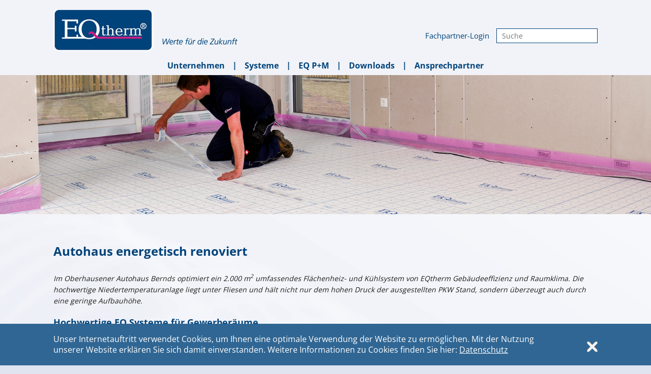

--- FILE ---
content_type: text/html; charset=utf-8
request_url: https://eqtherm.de/9-inhaltsseiten-ohne-tabs/164-autohaus-oberhausen-faechenheizung-start
body_size: 6026
content:

<!DOCTYPE html>
<html lang="de">

<head>
    <meta charset="utf-8">
    <meta http-equiv="X-UA-Compatible" content="IE=edge">
    <meta name="viewport" content="width=device-width, initial-scale=1">
    <base href="https://eqtherm.de/9-inhaltsseiten-ohne-tabs/164-autohaus-oberhausen-faechenheizung-start" />
	<meta http-equiv="content-type" content="text/html; charset=utf-8" />
	<meta name="author" content="Andrea Schüßler" />
	<title>EQtherm - Autohaus_Oberhausen_Fächenheizung_START</title>
	<link href="https://eqtherm.de/component/search/?Itemid=101&amp;catid=9&amp;id=164&amp;format=opensearch" rel="search" title="Suchen EQtherm" type="application/opensearchdescription+xml" />
	<link href="/plugins/system/jce/css/content.css?0f25f58e44f57e4759ef0d96257bdaa8" rel="stylesheet" type="text/css" />
	<!--[if lt IE 9]><script src="/media/system/js/html5fallback.js?0f25f58e44f57e4759ef0d96257bdaa8" type="text/javascript"></script><![endif]-->
	<script type="text/javascript">
jQuery(window).on('load',  function() {
				new JCaption('img.caption');
			});
	</script>


    <link href="/templates/eqtherm/css/bootstrap.min.css" rel="stylesheet">
    <link href="/templates/eqtherm/css/composite.css" rel="stylesheet">
    <link href="/templates/eqtherm/font-awesome/css/font-awesome.min.css" rel="stylesheet" type="text/css">


</head>

<body class="homepage">

    <!-- Navigation mobile -->
    <nav class="navbar navbar-default nav-mobile">
        <div class="container-fluid">
            <!-- Brand and toggle get grouped for better mobile display -->
            <div class="navbar-header">
                <button type="button" class="navbar-toggle collapsed" data-toggle="collapse" data-target="#bs-example-navbar-collapse-1" aria-expanded="false">
                    <span class="sr-only">Toggle navigation</span>
                    <span class="icon-bar"></span>
                    <span class="icon-bar"></span>
                    <span class="icon-bar"></span>
                </button>
                <a class="navbar-brand" href="/index.php"><img src="/templates/eqtherm/img/logo-mobile.jpg" class="logo-mobile"></a>
            </div>

            <!-- Collect the nav links, forms, and other content for toggling -->
            <div class="collapse navbar-collapse" id="bs-example-navbar-collapse-1">
                
<ul class="nav navbar-nav menu" style="height: auto;" aria-expanded="false">
<li class="item-131 dropdown parent alias"><a href="/eqtherm/aktuelles" >Unternehmen</a><ul class="dropdown-menu"><li class="item-135"><a href="/eqtherm/aktuelles" >Aktuelles </a></li><li class="item-138"><a href="/eqtherm/referenzen" >Referenzen </a></li></ul></li><li class="item-132 dropdown parent"><a href="/systeme" data-toggle="dropdown" class="dropdown-toggle">Systeme </a><ul class="dropdown-menu"><li class="item-139 dropdown-submenu parent"><a href="/systeme/flaechenheiz-und-kuehlsysteme/wohnbau" >Flächenheiz- und Kühlsysteme</a><ul class="dropdown-menu"><li class="item-147 parent"><a href="/systeme/flaechenheiz-und-kuehlsysteme/wohnbau" >Wohnbau </a></li><li class="item-140 parent"><a href="/systeme/flaechenheiz-und-kuehlsysteme/gewerbe-und-industrie/industrieflaechen-zum-heizen-kuehlen" >Gewerbe und Industrie</a></li><li class="item-141 parent"><a href="/systeme/flaechenheiz-und-kuehlsysteme/renovierung" >Renovierung </a></li></ul></li><li class="item-148 dropdown-submenu parent"><a href="/systeme/waermepumpen/wohnbau" >Wärmepumpen</a><ul class="dropdown-menu"><li class="item-184 parent"><a href="/systeme/waermepumpen/wohnbau" >Wohnbau </a></li><li class="item-185 parent"><a href="/systeme/waermepumpen/gewerbe-und-industrie" >Gewerbe und Industrie </a></li><li class="item-176"><a href="/systeme/waermepumpen/faq" >FAQ </a></li></ul></li><li class="item-136 alias"><a href="/systeme/bundesfoerderung-effiziente-gebaeude" >Förderung </a></li></ul></li><li class="item-133 dropdown parent"><a href="/eq-planung-montage/systeme-und-service" >EQ P+M</a><ul class="dropdown-menu"><li class="item-143"><a href="/eq-planung-montage/systeme-und-service" >Systeme und Service </a></li><li class="item-144"><a href="/eq-planung-montage/projektdurchfuehrung" >Projektdurchführung </a></li></ul></li><li class="item-263"><a href="/downloads" >Downloads </a></li><li class="item-134"><a href="/ansprechpartner" >Ansprechpartner </a></li></ul>
                <ul class="nav navbar-nav menu" style="margin-top: -8px">
                    <li>
                        <a href="/component/users/?view=login&amp;Itemid=101">Fachpartner-Login</a>                    </li>
                </ul>
                <div class="search">
	<form action="/" method="post" class="form-inline" role="search">
		<label for="mod-search-searchword90" class="element-invisible"></label> <input name="searchword" id="mod-search-searchword90" maxlength="200"  class="inputbox search-query input-medium" type="search" placeholder="Suche" />		<input type="hidden" name="task" value="search" />
		<input type="hidden" name="option" value="com_search" />
		<input type="hidden" name="Itemid" value="101" />
	</form>
</div>

            </div><!-- /.navbar-collapse -->


        </div><!-- /.container-fluid -->
    </nav>

    <!-- Navigation desktop -->
    <header>
        <div class="container">
            <a href="/"><img src="/templates/eqtherm/img/eqtherm-logo.png" class="logo"></a>
            <div class="search">
	<form action="/" method="post" class="form-inline" role="search">
		<label for="mod-search-searchword90" class="element-invisible"></label> <input name="searchword" id="mod-search-searchword90" maxlength="200"  class="inputbox search-query input-medium" type="search" placeholder="Suche" />		<input type="hidden" name="task" value="search" />
		<input type="hidden" name="option" value="com_search" />
		<input type="hidden" name="Itemid" value="101" />
	</form>
</div>

            <a class="auth-link" href="/component/users/?view=login&amp;Itemid=101">Fachpartner-Login</a>        </div>

        

<nav class="navbar navbar-default navbar-fluid nav-desktop layer-1"><ul class="nav navbar-nav"><li class=""><a href="/eqtherm/aktuelles" >Unternehmen</a></li><li class="link-separator">|</li><li class=""><a href="/systeme" >Systeme</a></li><li class="link-separator">|</li><li class=""><a href="/eq-planung-montage/systeme-und-service" >EQ P+M</a></li><li class="link-separator">|</li><li class=""><a href="/downloads" >Downloads</a></li><li class="link-separator">|</li><li class=""><a href="/ansprechpartner" >Ansprechpartner</a></li></ul></nav>
    </header>

            <!-- Header Image -->
        <section class="contentpage-header" style="background-image: url('/images/EQtherm-1150728H.jpg')"></section>
    
    
    
    <section class="contentpage">
        <div class="container">
            <div class="row">
                <div class="col-sm-12">
                    <div class="left-content">
                    <div class="item-pagehomepage" itemscope itemtype="https://schema.org/Article">
	<meta itemprop="inLanguage" content="de-DE" />
	
		
						
		
	
	
		
								<div itemprop="articleBody">
		<h1>Autohaus energetisch renoviert</h1>
<p><em>Im Oberhausener Autohaus Bernds optimiert ein 2.000 m<sup>2</sup> umfassendes Flächenheiz- und Kühlsystem von EQtherm Gebäudeeffizienz und Raumklima. Die hochwertige Niedertemperaturanlage liegt unter Fliesen und hält nicht nur dem hohen Druck der ausgestellten PKW Stand, sondern überzeugt auch durch eine geringe Aufbauhöhe.<br /></em></p>
<h3>Hochwertige EQ Systeme für Gewerberäume</h3>
<p>Die Vertriebspartner von Michael Bernds fordern 2022 einen neuen Bodenbelag für den Showroom in Oberhausen-Centro. Darauf entschließt sich der geschäftsführender Gesellschafter der gleichnamigen Autohausgruppe gleich eine <strong>energetische Komplettsanierung aller Fußböden und der Heizungsanlage </strong>durchzuführen. Gemeinsam mit einem Energieberater entwickelt er ein förderfähiges Gesamtkonzept, das Niedertemperatur-Flächenheizungen an der Basis vorsieht und die <strong>spätere Nutzung von erneuerbaren Energien mit Wärmepumpe, die PV-Strom nutzt</strong>.</p>
<p>Bernds Heizungsbaupartner <strong>Sani-Tec aus Duisburg empfiehlt Flächenheiz- und Kühlanlagen in Tackerbauweise von EQtherm</strong>: Deren Qualität und Effizienz hat sich bereits an anderen Bernds-Standorten bewährt. Die niedrigen Vorlauftemperaturen (max. 35°C) machen die EQ Systeme ideal kombinierbar mit Wärmepumpen und Photovoltaikanlage: nicht zuletzt wegen des <a href="/systeme/waermepumpen/gewerbe-und-industrie/e-smart" target="_blank">Energiemanagementsystems E-</a>SMART (nicht mehr erhältlich), das den Eigenverbrauch von PV-Strom maximiert und sogar Energieautarkie erreichen kann.</p>
<h3>Wenig Aufbauhöhe, hohe Belastung</h3>
<p>Gemäß Energiekonzept werden in der Verkaufshalle die alten Lufterhitzer mit ihren hohen, kostentreibenden VL-Temperaturen (ca. 80°C) durch energiesparende EQ Flächenheiz- und Kühlsysteme ersetzt: Die neuen Systeme mit maximal 35°C im Vorlauf senken sofort die Energiekosten und erfüllen eine wichtige Anforderungen am Standort Oberhausen: „Dort gab es das Problem, dass wir bei 8 Metern Raumhöhe im Erdgeschoss nur 8 cm für den Fußbodenaufbau hatten”, erklärt MIchael Bernds. „Darin mussten wir aber Isolierung, Flächenheizung, Estrich und Fliesen unterbringen, und noch mit den Autos drüberfahren können.” Die passenden Produkte finden die Heizungsbauer von Sani-Tec im EQ Sortiment.<br /><br /></p>
<div class="row">
<div class="col-sm-8">
<p><strong>Niedrige Aufbauhöhe von nur 8 cm plus hohe Druckfestigkeit durch folgende EQ Produkte:<br /></strong></p>
<ul style="list-style-type: square;">
<li>20-mm-dünne PUR-Wärmedämmplatten mit beidseitiger Aluminiumbespannung (WLS 023)</li>
<li>EQtec High Security Premiumrohre (16 x 2 mm) mit passendem Tacker</li>
<li>dünner Zementestrich (45 mm über Rohr)<br /><br /></li>
</ul>
</div>
<div class="col-sm-4"><img src="/images/contentimages/Edekabilder/Autohaus_Oberhausen_EQtherm_Flaechenheizung_4.jpg.jpg" alt="Heizkreise um Pfeiler" width="200" height="200" class="img-responsive" /></div>
</div>
<div>
<h3>Rundum lohnende Investition</h3>
<p>Die EQ Flächenheiz- und Kühlanlage in Oberhausen wurde sogar ohne Wärmepumpe mit 25% von der Kreditanstalt für Wiederaufbau (KfW) bezuschusst. Insgesamt hat die Bernds Gruppe 300.000 Euro in Oberhausen investiert. Die Investition zahlt sich sofort durch niedrige Energiekosten aus, aber auch durch ein besseres Raumklima und geräuscharmes Verkaufsambiente. Außerdem ging der Betrieb trotz Bauarbeiten ununterbrochen weiter: „Wir geben ja das Dreifache für eine Stilllegung aus, im Vergleich zu den Investitionen in die Heizung”, sagt der Unternehmer Bernds. Die Verlegung habe keine zwei Tage gedauert, und bei Terminverschiebungen oder Materialmangel sei innerhalb von Stunden nachgeliefert worden.<br /><br /></p>
</div>
<div class="row">
<div class="col-sm-8">
<p><strong>Einfache Verlegung des flexiblen EQtec 5 HS Premiumrohre, 16 x 2 mm<br /></strong></p>
<ul style="list-style-type: square;">
<li>Diffusionsdichtes (DIN 4726) Verbundrohr mit außenliegender, geschützter EVOH-Barriere gegen Sauerstoffeintritt und Korrosion</li>
<li>Gefertigt aus flexiblem PE-RT-Kunststoff (Dowlex 2388), gemäß DIN 16833/16834: Eine PE-Schicht schützt die wichtige EVOH-Barriere auch vor äußeren Einwirkungen.</li>
<li>Langlebig: Bei Dauerbetriebstemperatur +70 °C über 50 Jahre</li>
<li>Dazu: passende Nadeln und Setzgeräte für Tackerböden</li>
</ul>
</div>
<div class="col-sm-4"><img src="/images/contentimages/Edekabilder/Autohaus_Oberhausen_EQtherm_Flaechenheizung_3.jpg.jpg" alt="Heizkreise blau" width="200" height="200" class="img-responsive" /></div>
<br /><br /></div>
<div class="row">
<div class="col-sm-8">
<p>„Alles ging Hand in Hand”, lobt Michael Bernds. Selbst die Fräsarbeiten auf der oberen Büroetage wirkten sich nicht negativ auf den Verkauf aus. Der vorhandene Estrich wurde dort nicht etwa entfernt, sondern zur Aufnahme des EQ PE-RT Standardrohrs vorbereitet. Der Staub währenddessen einfach abgesaugt.&nbsp;</p>
</div>
<div class="col-sm-4"><img src="/images/contentimages/Edekabilder/Autohaus_Oberhausen_EQtherm_Flaechenheizung_5.jpg.jpg" alt="Halle.b Q" width="200" height="200" class="img-responsive" /></div>
</div>
<div class="row">&nbsp;</div>
<div class="row">
<div class="col-sm-8">
<p><strong>DIN-Certco-zertifizierte Qualität von EQtherm:<br /></strong></p>
<ul>
<li>EQ PE-RT Rohre: Reg.-Nr. 3V 402</li>
<li>EQ Tackersystem: Reg.-Nr. 7F 258-F&nbsp;</li>
</ul>
</div>
<div class="col-sm-4"><img src="/images/contentimages/Versuchsstory_Startseite/START_Stories/DINLOGO_blanco.jpg" alt="DINLOGO blanco" class="img-responsive" /></div>
</div>
<h3>Mehr Informationen für Fachpartner:</h3>
<p><span style="text-decoration: underline;"></span><span style="text-decoration: underline;"><a href="tel:+492684956320">+49 2684 95632-0<br /><span id="cloak41ba9a196e7d54a2ec00efa9588e07a9">Diese E-Mail-Adresse ist vor Spambots geschützt! Zur Anzeige muss JavaScript eingeschaltet sein!</span><script type='text/javascript'>
				document.getElementById('cloak41ba9a196e7d54a2ec00efa9588e07a9').innerHTML = '';
				var prefix = '&#109;a' + 'i&#108;' + '&#116;o';
				var path = 'hr' + 'ef' + '=';
				var addy41ba9a196e7d54a2ec00efa9588e07a9 = '&#105;nf&#111;' + '&#64;';
				addy41ba9a196e7d54a2ec00efa9588e07a9 = addy41ba9a196e7d54a2ec00efa9588e07a9 + '&#101;qth&#101;rm' + '&#46;' + 'd&#101;';
				var addy_text41ba9a196e7d54a2ec00efa9588e07a9 = '&#105;nf&#111;' + '&#64;' + '&#101;qth&#101;rm' + '&#46;' + 'd&#101;';document.getElementById('cloak41ba9a196e7d54a2ec00efa9588e07a9').innerHTML += '<a ' + path + '\'' + prefix + ':' + addy41ba9a196e7d54a2ec00efa9588e07a9 + '\'>'+addy_text41ba9a196e7d54a2ec00efa9588e07a9+'<\/a>';
		</script></a></span></p>	</div>

	
							</div>

                    </div>

                                    </div>

                            </div>

        </div>

    </section>


    
    <!-- Footer -->
    <footer>
        <div class="container">
            <div class="row">
                <div class="col-sm-2 col-md-3">
                    <img src="/templates/eqtherm/img/bwp-logo.jpg" class="bwp-logo">
                </div>
                <div class="col-sm-7 col-md-5">
                    <div class="col-md-3 hidden-xs hidden-sm">
                        <a href="/archiv">Archiv</a><br>
                        <a href="/presse">Presse</a>
                    </div>
                    <div class="col-md-3 hidden-xs hidden-sm">
                        <a href="/downloads">Downloads</a><br>
                        <a href="/karriere">Karriere</a><br>
                    </div>
                    <div class="col-md-3 hidden-xs hidden-sm">
                        <a href="/datenschutz">Datenschutz</a><br>
                        <a href="/impressum">Impressum</a>
                    </div>
                    <div class="col-md-3 hidden-xs hidden-sm">
                        <a href="/hinweisgebersystem">&nbsp;&nbsp;Hinweisgebersystem</a><br>
                    </div>

                    <div class="col-sm-3 hidden-md hidden-lg">
                        <a href="/archiv">Archiv</a><br>
                        <a href="/presse">Presse</a><br>
                        <a href="/downloads">Downloads&nbsp;&nbsp;</a>
                    </div>
                    <div class="col-sm-3 hidden-md hidden-lg">
                        <a href="/karriere">Karriere</a><br>
                        <a href="/datenschutz">Datenschutz</a><br>
                        <a href="/impressum">Impressum</a>
                    </div>
                    <div class="col-sm-3 hidden-md hidden-lg">
                        <a href="/hinweisgebersystem">&nbsp;&nbsp;Hinweisgebersystem</a><br>
                    </div>
                </div>


                <div class="col-sm-3 col-md-4 text-right hotline-text">
                    <a href="tel:+49 2684 956320" style="white-space: nowrap">+49 2684 95632-0</a>
                    <a href="mailto:info@eqtherm.de">info@eqtherm.de</a>
                </div>
            </div>
        </div>
    </footer>

    <div id="cookieLayer">
        <div class="container">
            <div class="text-block">
                <span>Unser Internetauftritt verwendet Cookies, um Ihnen eine optimale Verwendung der Website zu ermöglichen. Mit der Nutzung unserer Website erklären Sie sich damit einverstanden. Weitere Informationen zu Cookies finden Sie hier: </span>
                <a href="/datenschutz">Datenschutz</a>
                <span id="cookieLayerCloser"></span>
            </div>
        </div>
    </div>

    <script src="/templates/eqtherm/js/jquery.js"></script>
    <script src="/templates/eqtherm/js/bootstrap.min.js"></script>
    <script src="/templates/eqtherm/js/app.js"></script>

    <!-- Script to Activate the Carousel -->
    <script>
    $('.carousel').carousel({
        interval: 70000 //changes the speed
    })
    </script>

</body>
</html>


--- FILE ---
content_type: text/css
request_url: https://eqtherm.de/templates/eqtherm/css/composite.css
body_size: 21343
content:
@font-face {
  /* @import url("https://fast.fonts.net/lt/1.css?apiType=css&c=d5c49131-ad4a-4f3d-80e6-323df103aa48&fontids=788251"); */
  font-family: "Eurostile LT W01 Medium788251";
  src: url("../fonts/788251/f7799177-ca74-46ea-b025-8f09fd62bbd5.eot?#iefix");
  src: url("../fonts/788251/f7799177-ca74-46ea-b025-8f09fd62bbd5.eot?#iefix") format("eot"), url("../fonts/788251/7312baa6-517b-42c1-adb6-684f8205fe74.woff2") format("woff2"), url("../fonts/788251/107efc32-dbde-4122-8cce-09804dbd6b27.woff") format("woff"), url("../fonts/788251/ba131ef8-64e5-4aa7-87b9-8e296c81babf.ttf") format("truetype");
}
@font-face {
  /* @import url("https://fast.fonts.net/lt/1.css?apiType=css&c=d5c49131-ad4a-4f3d-80e6-323df103aa48&fontids=788251"); */
  font-family: "Eurostile LT W01 Medium788251";
  src: url("../fonts/788251/f7799177-ca74-46ea-b025-8f09fd62bbd5.eot?#iefix");
  src: url("../fonts/788251/f7799177-ca74-46ea-b025-8f09fd62bbd5.eot?#iefix") format("eot"), url("../fonts/788251/7312baa6-517b-42c1-adb6-684f8205fe74.woff2") format("woff2"), url("../fonts/788251/107efc32-dbde-4122-8cce-09804dbd6b27.woff") format("woff"), url("../fonts/788251/ba131ef8-64e5-4aa7-87b9-8e296c81babf.ttf") format("truetype");
}
/* open-sans-regular - latin */
@font-face {
  font-family: 'Open Sans';
  font-style: normal;
  font-weight: 400;
  src: url('../fonts/open-sans/open-sans-v34-latin-regular.eot');
  /* IE9 Compat Modes */
  src: local(''), url('../fonts/open-sans/open-sans-v34-latin-regular.eot?#iefix') format('embedded-opentype'), /* IE6-IE8 */ url('../fonts/open-sans/open-sans-v34-latin-regular.woff2') format('woff2'), /* Super Modern Browsers */ url('../fonts/open-sans/open-sans-v34-latin-regular.woff') format('woff'), /* Modern Browsers */ url('../fonts/open-sans/open-sans-v34-latin-regular.ttf') format('truetype'), /* Safari, Android, iOS */ url('../fonts/open-sans/open-sans-v34-latin-regular.svg#OpenSans') format('svg');
  /* Legacy iOS */
}
/* open-sans-600 - latin */
@font-face {
  font-family: 'Open Sans';
  font-style: normal;
  font-weight: 600;
  src: url('../fonts/open-sans/open-sans-v34-latin-600.eot');
  /* IE9 Compat Modes */
  src: local(''), url('../fonts/open-sans/open-sans-v34-latin-600.eot?#iefix') format('embedded-opentype'), /* IE6-IE8 */ url('../fonts/open-sans/open-sans-v34-latin-600.woff2') format('woff2'), /* Super Modern Browsers */ url('../fonts/open-sans/open-sans-v34-latin-600.woff') format('woff'), /* Modern Browsers */ url('../fonts/open-sans/open-sans-v34-latin-600.ttf') format('truetype'), /* Safari, Android, iOS */ url('../fonts/open-sans/open-sans-v34-latin-600.svg#OpenSans') format('svg');
  /* Legacy iOS */
}
/* open-sans-700 - latin */
@font-face {
  font-family: 'Open Sans';
  font-style: normal;
  font-weight: 700;
  src: url('../fonts/open-sans/open-sans-v34-latin-700.eot');
  /* IE9 Compat Modes */
  src: local(''), url('../fonts/open-sans/open-sans-v34-latin-700.eot?#iefix') format('embedded-opentype'), /* IE6-IE8 */ url('../fonts/open-sans/open-sans-v34-latin-700.woff2') format('woff2'), /* Super Modern Browsers */ url('../fonts/open-sans/open-sans-v34-latin-700.woff') format('woff'), /* Modern Browsers */ url('../fonts/open-sans/open-sans-v34-latin-700.ttf') format('truetype'), /* Safari, Android, iOS */ url('../fonts/open-sans/open-sans-v34-latin-700.svg#OpenSans') format('svg');
  /* Legacy iOS */
}
/* LESS Document */
html,
body {
  height: 100%;
  font-family: 'Open Sans', sans-serif;
  font-size: 15px;
  line-height: 15px;
  color: #1d1d1b;
  background: url('../img/main-htg.jpg') top center no-repeat #f1f3f8;
  background-color: #e0e4f0;
  -moz-osx-font-smoothing: grayscale;
  -webkit-font-smoothing: antialiased;
}
body {
  padding-top: 0px;
  /* Required padding for .navbar-fixed-top. Remove if using .navbar-static-top. Change if height of navigation changes. */
}
a,
a:hover {
  color: #1d1d1b;
}
p {
  margin-bottom: 0px;
}
h1 {
  font-size: 24px;
  font-family: 'Open Sans', sans-serif;
  color: #00437a;
}
h1.big-h1 {
  font-size: 40px;
  font-weight: 400 !important;
  margin-bottom: 30px !important;
  line-height: 1.1;
}
h2 {
  font-size: 24px;
  font-family: 'Open Sans', sans-serif;
  color: #00437a;
  font-weight: 700;
}
h2 a,
h2 a:hover {
  color: #00437a;
  text-decoration: underline;
}
h3 {
  font-size: 22px;
  font-family: 'Open Sans', sans-serif;
  color: #00437a;
  font-weight: 700;
}
h3 a,
h3 a:hover {
  color: #00437a;
  text-decoration: underline;
}
h3.video-headline {
  display: none;
}
h4 {
  color: #00437a;
  line-height: 24px;
  font-style: italic;
  margin-top: -15px;
}
h4 a,
h4 a:hover {
  color: #00437a;
  text-decoration: underline;
}
.text-blue {
  color: #00437a;
}
.no-border {
  border: none !important;
}
iframe {
  border: 1px solid #00437a;
}
.tab-content ul,
.left-content ul {
  list-style: none;
  list-style-type: none !important;
  margin: -10px 0 20px 10px;
  padding: 0;
}
.tab-content ul h4,
.left-content ul h4 {
  margin-top: -25px;
}
.tab-content ul li:before,
.left-content ul li:before {
  color: #dc1d87;
  content: "\2022";
  /* /2022 is the numerical unicode for &bull; */
  font-size: 1em;
  /* set the font-size of the bullet if necessary. Make sure to use em or %*/
  padding-right: 0.25em;
  /* give the bullet some padding from the text Make sure to use em*/
  margin-left: -9px;
}
.container {
  /* lg */
}
@media (min-width: 1200px) {
  .container {
    width: 1100px;
  }
}
.logo {
  margin: 18px 0 8px;
}
.form-control {
  border: none;
}
.navbar-brand {
  padding: 8px 15px;
}
.navbar-brand .logo-mobile {
  height: 34px;
  width: auto;
}
.no-border {
  border: none !important;
}
/* * * * * * * * * * * * * * * * * * * * * * *
/*          Teaser
*/
.teaser-col-1 {
  padding-left: 0px;
}
.teaser-col-2 {
  padding-right: 0px;
}
.readmore .btn {
  -moz-user-select: none;
  background-image: none;
  border: none;
  border-radius: 0px;
  cursor: pointer;
  display: inline-block;
  font-size: 14px;
  font-weight: 400;
  line-height: 1.42857;
  margin-bottom: 0;
  padding: 4px 0px;
  text-align: center;
  vertical-align: middle;
  white-space: nowrap;
}
.readmore a,
.readmore a:hover {
  color: #00437a;
}
/* * * * * * * * * * * * * * * * * * * * * * *
/*          Sections
*/
header {
  background-color: #f1f3f8;
  min-height: 148px;
  /* < sm */
}
header .auth-link {
  margin-top: 63px;
  margin-right: 10px;
  float: right;
  color: #00437a;
}
header .auth-link:hover {
  color: #00437a;
}
@media (max-width: 767px) {
  header {
    display: none;
  }
}
section.teaser-home-top img {
  margin-bottom: 25px;
}
section.teaser-home-news .row {
  background-color: #ffffff;
  margin-left: 0;
  margin-right: 0;
}
section.teaser-home-news .row .image-col {
  /* < sm */
  padding-left: 0;
}
@media (max-width: 990px) {
  section.teaser-home-news .row .image-col {
    display: none;
  }
}
section.teaser-home-news .row .image-col img {
  margin-bottom: 0;
}
section.teaser-home-news .row .text-col {
  padding-bottom: 8px;
  padding-left: 16px;
  padding-right: 16px;
  /* > sm */
}
@media (min-width: 992px) {
  section.teaser-home-news .row .text-col {
    padding-left: 50px;
    padding-right: 50px;
  }
}
section.teaser-home-news .row ul {
  list-style: none;
  list-style-type: none !important;
  margin: 5px 0 5px 10px;
  padding: 0;
}
section.teaser-home-news .row li:before {
  color: #dc1d87;
  content: "\2022";
  /* /2022 is the numerical unicode for &bull; */
  font-size: 1em;
  /* set the font-size of the bullet if necessary. Make sure to use em or %*/
  padding-right: 0.25em;
  /* give the bullet some padding from the text Make sure to use em*/
  margin-left: -9px;
}
section.home-enev {
  margin: 35px 0 25px;
}
section.home-enev .container {
  padding: 0;
}
section.home-enev .row {
  background-color: #ffffff;
  margin-left: 15px;
  margin-right: 15px;
}
section.home-enev .row > div {
  padding: 0px;
}
section.teaser-home-bottom h2 {
  margin-bottom: 25px;
}
section.teaser-home-bottom img {
  margin-bottom: 0px;
}
section.teaser-home-bottom a,
section.teaser-home-bottom a:hover {
  color: #00437a;
}
section.teaser-home-bottom .col-sm-6 .col-sm-6 {
  margin-bottom: 30px;
}
section.contentpage-header {
  height: 38%;
  max-height: 400px;
  background-position: center center;
  background-size: cover;
  margin-bottom: 50px;
  /* xs */
}
@media (max-width: 767px) {
  section.contentpage-header {
    height: 200px;
  }
}
section.contentpage {
  font-size: 14px;
  line-height: 22px;
}
section.contentpage p {
  margin-bottom: 15px;
}
section.contentpage h1 {
  font-weight: 700;
  margin-top: 10px;
  margin-bottom: 30px;
}
section.contentpage h2 {
  font-weight: 400;
  font-size: 18px;
  margin-top: 10px;
  margin-bottom: 10px;
}
section.contentpage h3 {
  font-weight: 700;
  font-size: 18px;
  margin-top: 22px;
  margin-bottom: 7px;
}
section.contentpage img {
  border: 1px solid #00437a;
  margin-bottom: 5px;
}
.right-content {
  padding-top: 95px;
  color: #00437a;
  /* < sm */
}
@media (max-width: 767px) {
  .right-content {
    padding-top: 0;
  }
}
.right-content h1 {
  margin-bottom: 20px !important;
}
.right-content h2 {
  font-weight: 700 !important;
  margin-bottom: 5px !important;
}
.right-content a,
.right-content a:hover {
  color: #00437a;
  text-decoration: none;
}
.right-content .box-right-side {
  width: 100%;
  border: 1px solid #00437a;
  height: 180px;
  margin-bottom: 30px;
  background: bottom right #fff no-repeat;
}
.right-content .contact-right-side {
  display: table-cell;
  vertical-align: bottom;
  border: 1px solid #00437a;
  height: 180px;
  background: bottom right #fff no-repeat;
  padding: 0 0 12px 10px;
  /* sm */
  /* lg */
}
@media (min-width: 768px) and (max-width: 991px) {
  .right-content .contact-right-side {
    background-size: 80px auto;
    height: 140px;
    padding: 0 0 10px 7px;
    font-size: 13px !important;
  }
}
@media (min-width: 1200px) {
  .right-content .contact-right-side {
    height: 205px;
  }
}
.right-content .contact-right-side a {
  color: #00437a;
}
.right-content .contact-wrapper {
  display: table;
  width: 100%;
  margin-bottom: 30px;
}
/* * * * * * * * * * * * * * * * * * * * * * *
/*          Tab-Element
*/
.tab-content {
  background-color: #fff;
  padding: 23px 40px 30px;
  margin-bottom: 30px;
  border-bottom: 1px solid #00437a;
  border-left: 1px solid #00437a;
  border-right: 1px solid #00437a;
}
.nav-tabs > li > a {
  border: 1px solid transparent;
  border-radius: 0;
  line-height: 1.42857;
  margin-right: 2px;
  font-weight: 700;
  font-size: 13px;
  color: #fff;
  background-color: #306693;
  padding: 12px 24px;
}
.nav-tabs > li > a:hover {
  border: 1px solid transparent;
  color: #fff;
  background-color: #306693;
}
.nav-tabs > li.active > a,
.nav-tabs > li.active > a:focus,
.nav-tabs > li.active > a:hover {
  -moz-border-bottom-colors: none;
  -moz-border-left-colors: none;
  -moz-border-right-colors: none;
  -moz-border-top-colors: none;
  background-color: #00437a;
  border-color: #00437a #00437a transparent;
  border-image: none;
  border-style: solid;
  border-width: 1px;
  color: #fff;
  cursor: default;
}
.nav-tabs > li > a {
  border: 1px solid transparent;
  border-radius: 0;
  line-height: 1.42857;
  margin-right: 2px;
}
.nav-tabs {
  border-bottom: 1px solid #00437a;
}
/* xs */
@media (max-width: 767px) {
  .nav-tabs > li > a {
    line-height: 1.42857;
    margin-right: 2px;
    font-weight: 700;
    font-size: 12px;
    padding: 6px 6px;
  }
}
/* * * * * * * * * * * * * * * * * * * * * * *
/*          Teaser auf Übersichtsseiten
*/
.teaser-row {
  /* bootstrap row */
  margin-left: 0px;
  margin-right: 0px;
}
.teaser-row a {
  text-decoration: underline;
}
.teaser-row .image-col {
  /* bootstrap col with image */
  background-color: #fff;
  padding-left: 0px;
  padding-right: 0px;
}
.teaser-row .image-col img {
  border: none;
  margin-bottom: 0px;
}
.teaser-row .text-col {
  background-color: #fff;
  padding: 10px 15px;
  line-height: 17px;
  font-size: 14px;
}
.teaser-row .col-md-6 {
  background-color: #fff;
  border: 1px solid #00437a;
  width: 100%;
  padding-left: 0px;
  padding-right: 0px;
  margin-bottom: 30px;
  /* ab md */
}
@media (min-width: 992px) {
  .teaser-row .col-md-6 {
    width: 49%;
  }
}
/* * * * * * * * * * * * * * * * * * * * * * *
/*          Suchergebnis
*/
.result-text {
  margin-bottom: 20px;
}
.result-text .highlight {
  color: #00437a;
  font-weight: 700;
}
.search.search-result {
  min-height: 600px;
  padding: 0 16px;
}
/* * * * * * * * * * * * * * * * * * * * * * *
/*          Login-form
*/
.login-container {
  background-color: #fff;
  min-height: 261px;
  padding: 20px 20px 21px;
  /* only md */
}
.login-container a {
  font-size: 12px;
}
.login-container table {
  width: 100%;
}
.login-container p {
  font-weight: bold;
}
.login-container .btn-primary {
  float: right;
}
.login-container .login-greeting {
  margin-bottom: 20px;
}
.login-container .logout-button .btn-primary {
  float: left;
}
@media (min-width: 992px) and (max-width: 1199px) {
  .login-container {
    padding: 15px 20px 15px;
    min-height: 229px;
  }
}
.input-login {
  background-color: #e2e6f1;
  border: none;
  width: 100%;
  margin-bottom: 15px;
  padding: 10px 5px;
  color: #00437a;
  font-size: 15px;
  /* only md */
}
@media (min-width: 992px) and (max-width: 1199px) {
  .input-login {
    margin-bottom: 5px;
  }
}
/* * * * * * * * * * * * * * * * * * * * * * *
/*          Footer
*/
footer {
  background: #00437a;
  color: #fff;
  padding: 25px 0 42px;
  margin-top: 30px;
  font-weight: 700;
  font-size: 15px;
  line-height: 22px;
}
footer > div > div > div {
  margin-top: 20px;
  /* xs */
}
@media (max-width: 767px) {
  footer > div > div > div {
    text-align: center !important;
  }
}
footer p {
  margin-bottom: 0px;
}
footer a {
  color: #fff;
}
footer a:hover {
  color: #dc1d87;
  text-decoration: none;
}
footer .bwp-logo {
  margin-top: 2px;
  /* sm */
}
@media (min-width: 768px) and (max-width: 991px) {
  footer .bwp-logo {
    width: 130px;
  }
}
footer .hotline-text {
  font-size: 22px;
  margin-top: 13px;
  line-height: 25px;
  /* xs */
}
@media (max-width: 767px) {
  footer .hotline-text {
    font-size: 18px;
    margin-top: 12px;
  }
}
/* * * * * * * * * * * * * * * * * * * * * * *
/*          Forms
*/
.well {
  margin-bottom: 250px;
  padding: 40px 60px 60px;
  background-color: #f1f3f8;
  border-color: #00437a;
  /* xs */
}
@media (max-width: 767px) {
  .well {
    padding: 20px 30px 30px;
  }
  .well input {
    width: 100%;
  }
}
.btn-primary {
  background-color: #e2e6f1;
  border-radius: 0px;
  border: none;
  color: #00437a;
  font-size: 16px;
}
.form-horizontal .control-label {
  margin-bottom: 0;
  padding-top: 7px;
  text-align: left;
}
header .search-form {
  float: right;
  margin-top: 56px;
}
header .search {
  float: right;
  margin-top: 56px;
}
.nav-mobile .search {
  margin: 0 0 18px -4px;
}
.nav-mobile .search input[type=search] {
  width: 50%;
}
input {
  border: 1px solid #00437a;
  font-size: 14px;
  color: #00437a;
  padding: 6px 10px 6px;
}
#userForm .formRed {
  display: none;
}
.contact-table img {
  margin-right: 40px !important;
}
/* xs */
@media (max-width: 767px) {
  .contact-table {
    font-size: 13px;
    line-height: 19px;
    min-width: 240px;
  }
  .contact-table img {
    margin-right: 30px !important;
    margin-left: -25px !important;
    max-width: 60px;
    height: auto;
  }
  .contact-table td {
    padding-bottom: 20px;
  }
}
#cookieLayer a {
  color: #fff;
  text-decoration: underline;
}
#cookieLayer a:hover {
  color: #fff;
  text-decoration: underline;
}
#cookieLayer {
  color: #fff;
  text-align: left;
  background: #306693;
  position: fixed;
  bottom: 0px;
  z-index: 10000;
  width: 100%;
  font-weight: 400;
  font-size: 14px;
  line-height: 18px;
  padding-top: 20px;
  padding-bottom: 20px;
}
@media (min-width: 768px) {
  #cookieLayer {
    font-size: 16px;
    line-height: 21px;
    padding-top: 20px;
    padding-bottom: 20px;
  }
}
#cookieLayer .container {
  position: relative;
}
#cookieLayer .text-block {
  max-width: 1000px;
  padding-right: 20px;
}
#cookieLayerCloser {
  position: absolute;
  right: 15px;
  top: 15px;
  width: 21px;
  height: 21px;
  background: url('../img/close-cross.png');
  cursor: pointer;
}
/* Additional Imports */
/* * * * * * * * * * * * * * * * * * * * * * *
/*          Home Page Carousel
*/
section.carousel {
  height: 50%;
  /* 60% */
  margin-bottom: 20px;
  min-height: 360px;
  /* xs */
  /* sm */
  /* md */
}
@media (max-width: 767px) {
  section.carousel {
    height: 180px;
    min-height: 180px;
  }
}
@media (min-width: 768px) and (max-width: 991px) {
  section.carousel {
    height: 280px;
  }
}
section.carousel .item,
section.carousel .item.active,
section.carousel .carousel-inner {
  height: 100%;
}
section.carousel .fill {
  width: 100%;
  height: 100%;
  background-position: center;
  background-size: cover;
}
.container.carousel-container {
  margin-top: -320px;
  font-family: 'Open Sans', sans-serif;
  /* sm */
  /* xs */
}
.container.carousel-container .carousel-content {
  display: none;
  background: url("../img/silder-content-htg.png");
  /* display: inline-block; */
  padding: 30px 35px 40px 80px;
  color: #00437a;
  font-size: 28px;
  line-height: 32px;
}
.container.carousel-container .carousel-content a {
  color: #00437a;
}
@media (min-width: 768px) and (max-width: 991px) {
  .container.carousel-container {
    margin-top: -300px;
  }
  .container.carousel-container .carousel-content {
    padding: 20px 25px 30px 40px;
    font-size: 22px;
    line-height: 30px;
  }
}
@media (max-width: 767px) {
  .container.carousel-container {
    margin-top: -140px;
  }
  .container.carousel-container .carousel-content {
    padding: 10px 10px 15px 15px;
    margin-right: 20px;
    font-size: 15px;
    line-height: 20px;
  }
}
.nav-mobile {
  /* navbar ebene */
  margin-bottom: 0px;
  /* > xs */
  border-color: transparent;
  background: #f1f3f8;
}
@media (min-width: 768px) {
  .nav-mobile {
    display: none;
  }
}
.nav-mobile .dropdown-submenu {
  position: relative;
}
.nav-mobile .dropdown-submenu > .dropdown-menu {
  top: 0;
  left: 100%;
  margin-top: -6px;
  margin-left: 10px;
  -webkit-border-radius: 0 6px 6px 6px;
  -moz-border-radius: 0 6px 6px;
  border-radius: 0 6px 6px 6px;
}
.nav-mobile .dropdown-submenu .open > .dropdown-menu {
  display: block;
}
.nav-mobile .dropdown-submenu > a:after {
  /*
    display: inline-block;
    content: " ";
    width: 0;
    height: 0;
    border-color: transparent;
    border-style: solid;
    border-width: 5px 0 5px 5px;
    border-left-color: #ccc;
    margin-top: 5px;
    margin-right: -10px;
    */
}
.nav-mobile .dropdown-submenu .open > a:after {
  border-left-color: #fff;
}
.nav-mobile .dropdown-submenu.pull-left {
  float: none;
}
.nav-mobile .dropdown-submenu.pull-left > .dropdown-menu {
  left: -100%;
  margin-left: 10px;
  -webkit-border-radius: 6px 0 6px 6px;
  -moz-border-radius: 6px 0 6px 6px;
  border-radius: 6px 0 6px 6px;
}
.nav-mobile .navbar-nav > .active > a,
.nav-mobile .navbar-nav > .active > a:focus,
.nav-mobile .navbar-nav > .active > a:hover {
  background-color: #fff !important;
  color: #00437a !important;
}
.nav-mobile .nav .open > a,
.nav-mobile .nav .open > a:focus,
.nav-mobile .nav .open > a:hover {
  background-color: #fff !important;
  color: #00437a !important;
}
.nav-mobile .navbar-nav .open .dropdown-menu > .active > a,
.nav-mobile .navbar-nav .open .dropdown-menu > .active > a:focus,
.nav-mobile .navbar-nav .open .dropdown-menu > .active > a:hover {
  background-color: #fff !important;
  color: #00437a !important;
}
.nav-mobile .navbar-toggle:hover {
  background-color: #00437a;
}
.navbar-default .navbar-nav .open .dropdown-menu > .active > a,
.navbar-default .navbar-nav .open .dropdown-menu > .active > a:focus,
.navbar-default .navbar-nav .open .dropdown-menu > .active > a:hover {
  background-color: #00437a;
  color: #555;
}
.nav-desktop {
  /* navbar ebene */
  /* < sm */
  border: none;
  border-radius: 0px;
  text-align: center;
  margin-bottom: 0px;
  min-height: 0px;
  font-weight: 700;
  line-height: 21px;
}
@media (max-width: 767px) {
  .nav-desktop {
    display: none;
  }
}
.nav-desktop .navbar-nav {
  display: inline-block;
  float: none;
  margin-bottom: -6px;
}
.nav-desktop.layer-1 {
  background-color: #f1f3f8;
  color: #00437a;
  font-size: 16px;
}
.nav-desktop.layer-1 .navbar-nav > li > a {
  color: #00437a;
  padding-bottom: 10px;
  padding-top: 10px;
}
.nav-desktop.layer-1 .link-separator {
  padding-top: 9px;
}
.nav-desktop.layer-2 {
  background-color: #00437a;
  color: #fff;
  font-size: 14px;
}
.nav-desktop.layer-2 .navbar-nav > li > a {
  color: #fff;
  padding-bottom: 11px;
  padding-top: 11px;
}
.nav-desktop.layer-2 .link-separator {
  padding-top: 9px;
}
.nav-desktop.layer-3 {
  background-color: #306693;
  color: #fff;
  font-size: 14px;
}
.nav-desktop.layer-3 .navbar-nav > li > a {
  color: #fff;
  padding-bottom: 8px;
  padding-top: 6px;
}
.nav-desktop.layer-3 .link-separator {
  padding-top: 5px;
}
.nav-desktop .navbar-nav > li > a:hover {
  color: #dc1d87;
}
.nav-desktop .navbar-nav > li.active > a {
  color: #dc1d87;
  background-color: transparent;
}
.nav-desktop .navbar-nav > li.active > a:hover {
  color: #dc1d87;
  background-color: transparent;
}


--- FILE ---
content_type: text/javascript
request_url: https://eqtherm.de/templates/eqtherm/js/app.js
body_size: 4133
content:
/*! * @name			app.js * * @client			CLIENT NAME * @description		main frontend application - UI/UX features for responsive websites * @libs			jquery, jquery.touchSwipe, gsap, mdetect.js, bootstrap 3.2 * @copyright 		(c) 2014 Ansgar Hiller (www.weigelstein.de)*/// vars viewportvar w,h,	gridsize;jQuery(document).ready(function ($) {	/* UPDATE (on resize)----------------------------------------------------------------------------------------------------*/	update = function ( ) {		/** MANAGE GRIDSIZE BREAKPOINTS **/		var newGridsize;		if ( w < 768 ) {			newGridsize = 'xs'; } else		if ( w >= 768 && w < 992 ) {			newGridsize = 'sm'; } else		if ( w >= 992 && w < 1200 ) {			newGridsize = 'md'; } else		if ( w >= 1200 ) {			newGridsize = 'lg'; }		if ( newGridsize != gridsize ) {			$('body')				.addClass(newGridsize)				.removeClass(gridsize);			gridsize = newGridsize;		}        /*        var newHeaderheight;        newHeaderheight = parseInt(w / 2.27);        // if (w < 768) newHeaderheight = 210        // if (newHeaderheight > 700) newHeaderheight = 700;        $("header.carousel").height(newHeaderheight);        $("header.carousel .container").height(newHeaderheight);        */	}	/* FORMS----------------------------------------------------------------------------------------------------*/	/* SUBMENU mobile----------------------------------------------------------------------------------------------------*/    $('li.dropdown-submenu').on('click', function(event) {        event.stopPropagation();        if ($(this).hasClass('open')){            $(this).removeClass('open');            // TS: move to link-target on second click            var jsLink = $(this).find("a").data('link');            document.location.href = jsLink;        }else{            $('li.dropdown-submenu').removeClass('open');            $(this).addClass('open');        }    });    // TS: Open Submenu after opening new page    $('.navbar-toggle').on('click', function(){        var leaveOpen = $('.navbar-nav').children('li.open');        setTimeout(function() {            leaveOpen.addClass('open');        }, 500)    });        /* Cookie layer     ----------------------------------------------------------------------------------------------------*/    if(document.cookie.indexOf('hidecookieLayer=1') != -1){        jQuery('#cookieLayer').hide();    }    else{        jQuery('#cookieLayer').prependTo('body');        jQuery('#cookieLayerCloser').show();    }    jQuery('#cookieLayerCloser').click(function() {        document.cookie = 'hidecookieLayer=1;path=/';        jQuery('#cookieLayer').slideUp();    });	/* RESIZE----------------------------------------------------------------------------------------------------*/	$(window).resize(function() {        w = $(window).innerWidth();		update ( );        // bindNavbar();	}).trigger('resize');    /* OPEN DROPDOWN ON HOVER----------------------------------------------------------------------------------------------------*/}); //on.ready ENDE	/* HELPER----------------------------------------------------------------------------------------------------*//** @public **/function _openURL ( url, id ) {	window.location.target = '_top';	window.location.href= url;}(function(){    // setup your carousels as you normally would using JS    // or via data attributes according to the documentation    // http://getbootstrap.com/javascript/#carousel    // $('#carousel123').carousel({ interval: 2000 });    $('#myCarousel').carousel({ interval: 5000 });}());(function(){    $('.carousel-showmanymoveone .item').each(function(){        var itemToClone = $(this);        for (var i=1;i<3;i++) {            itemToClone = itemToClone.next();            // wrap around if at end of item collection            if (!itemToClone.length) {                itemToClone = $(this).siblings(':first');            }            // grab item, clone, add marker class, add to collection            itemToClone.children(':first-child').clone()                .addClass("cloneditem-"+(i))                .appendTo($(this));        }    });}());